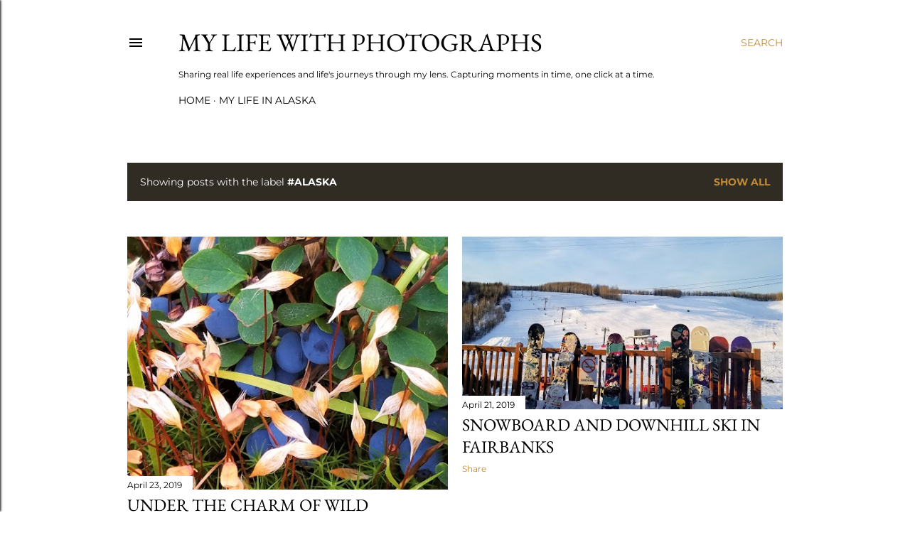

--- FILE ---
content_type: text/html; charset=utf-8
request_url: https://www.google.com/recaptcha/api2/aframe
body_size: 268
content:
<!DOCTYPE HTML><html><head><meta http-equiv="content-type" content="text/html; charset=UTF-8"></head><body><script nonce="2AtKA_3De3Lh8YaQkeFZGg">/** Anti-fraud and anti-abuse applications only. See google.com/recaptcha */ try{var clients={'sodar':'https://pagead2.googlesyndication.com/pagead/sodar?'};window.addEventListener("message",function(a){try{if(a.source===window.parent){var b=JSON.parse(a.data);var c=clients[b['id']];if(c){var d=document.createElement('img');d.src=c+b['params']+'&rc='+(localStorage.getItem("rc::a")?sessionStorage.getItem("rc::b"):"");window.document.body.appendChild(d);sessionStorage.setItem("rc::e",parseInt(sessionStorage.getItem("rc::e")||0)+1);localStorage.setItem("rc::h",'1767229354466');}}}catch(b){}});window.parent.postMessage("_grecaptcha_ready", "*");}catch(b){}</script></body></html>